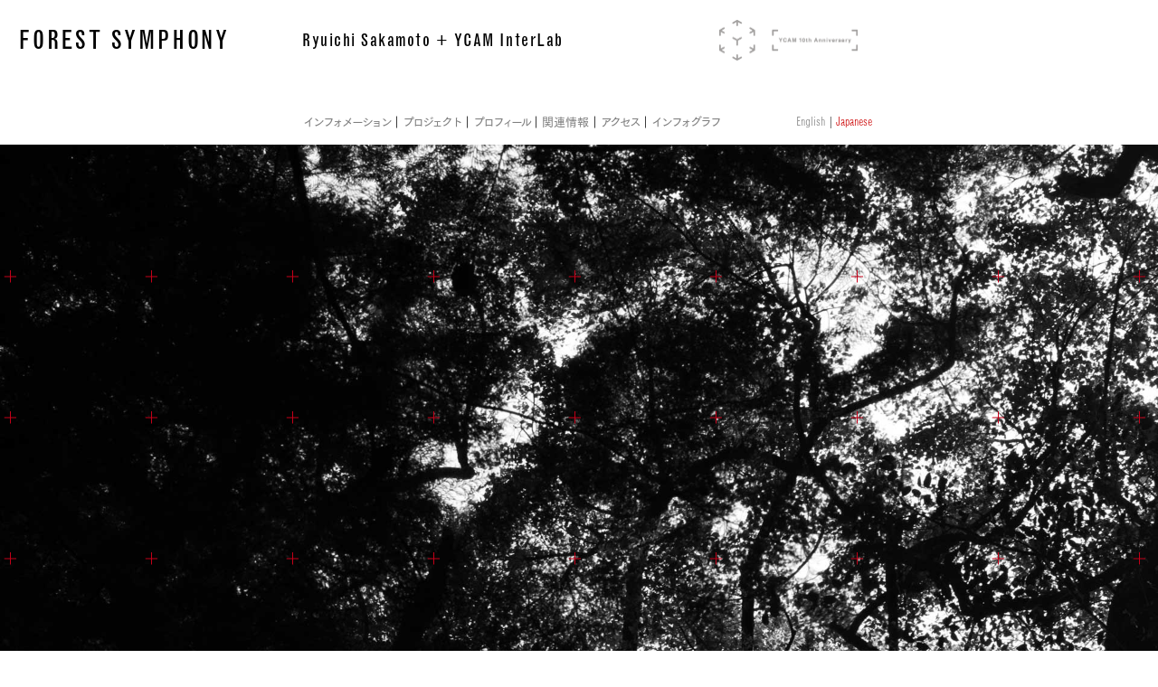

--- FILE ---
content_type: text/html
request_url: https://special.ycam.jp/forestsymphony/
body_size: 9442
content:
<!DOCTYPE html>
<html>

	<!-- Head -->
	<head>
		<meta charset="utf-8" />
		<title>FOREST SYMPHONY</title>
		<link rel="stylesheet" href="css/index.css" />
		<script src="js/index.js"></script>

		<!-- Goolge Analystics -->
		<script>
		  (function(i,s,o,g,r,a,m){i['GoogleAnalyticsObject']=r;i[r]=i[r]||function(){
		  (i[r].q=i[r].q||[]).push(arguments)},i[r].l=1*new Date();a=s.createElement(o),
		  m=s.getElementsByTagName(o)[0];a.async=1;a.src=g;m.parentNode.insertBefore(a,m)
		  })(window,document,'script','//www.google-analytics.com/analytics.js','ga');

		  ga('create', 'UA-41408281-1', 'ycam.jp');
		  ga('send', 'pageview');

		</script>
	</head>

	<!-- Body -->
	<body>

		<!-- Title header -->
		<section id="section_title">
			<header>
				<h1 id="header_main" class="GrotesqueMTCondensed f28 t100 rotate">FOREST SYMPHONY</h1>
				<h2 id="header_credit" class="GrotesqueMTCondensed f19 t80">Ryuichi Sakamoto + YCAM InterLab</h2>
				<h3 id="header_ycam"><a name="ycam_10th" href="#"><img id="img_ycam" src="images/ycam_rogo.png" /></a></h3>
			</header>
		</section>


		<!-- Navigation Menu Bilingual -->
		<section id="section_navi">
			<nav id="navi_main">
				<ul id="menu_jp" class="TsukuGoProD f13 scale95">
					<li><a name="information" class="t-160" href="#" data-fs-menu-item="main">インフォメーション</a></li>｜<li><a name="project" class="t-160" href="#" data-fs-menu-item="main">プロジェクト</a></li>｜<li><a name="profile" class="t-160" href="#" data-fs-menu-item="main">プロフィール</a></li>｜<li><a name="relinfo" class="t0" href="#" data-fs-menu-item="main">関連情報</a></li>｜<li><a name="access" class="t-160" href="#" data-fs-menu-item="main">アクセス</a></li>｜<li><a name="infograph" class="t-160" href="#" data-fs-menu-item="main">インフォグラフ</a></li>
				</ul>
				<ul id="menu_en" class="GrotesqueMTLightCondensed f15">
					<li><a name="information" class="" href="#" data-fs-menu-item="main">Information</a></li>｜<li><a name="project" class="" href="#" data-fs-menu-item="main">Project</a></li>｜<li><a name="profile" class="" href="#" data-fs-menu-item="main">Profile</a></li>｜<li><a name="relinfo" class="" href="#" data-fs-menu-item="main">Related Events</a></li>｜<li><a name="access" class="" href="#" data-fs-menu-item="main">Access</a></li>｜<li><a name="infograph" class="" href="#" data-fs-menu-item="main">Infograph</a></li>
				</ul>
			</nav>
			<nav id="navi_locale">
				<ul class="GrotesqueMTLightCondensed f13">
					<li><a name="english" href="#" data-fs-menu-item="locale">English</a></li> |
					<li><a name="japanese" href="#" data-fs-menu-item="locale" selected="true">Japanese</a></li>
				</ul>
			</nav>
		</section>

		<!-- Flexible contents area for displaying contents with animation. -->
		<section id="contents_area">
			<div id="img_tree_mono_box"></div>
			<div id="img_tree_color_box"></div>
			<!--
			<div id="img_tree_mono_box"><img id="img_tree_mono" src="images/tree_mono.jpg" /></div>
			<div id="img_tree_color_box"><img id="img_tree_color" src="images/tree_color.jpg" /></div>
			-->
			<section id="contents_grid">

			</section>
		</section>

		<!-- The contents for the frexible area, normally hidden the contents. and set the contents by script. -->
		<section id="contents">

			<!-- -------------------------------- -->
			<!-- Information Contents in Japanese -->
			<!-- -------------------------------- -->
			<article name="information_jp">

				<!-- フォレスト・シンフォニー-->
				<div class="article TsukuGoProD f12" data-fs-gridx="0" data-fs-gridy="0" data-fs-gridh="3">
					<p class="f15">
						<span class="f15 TsukuGoProE t-140">フォレスト・シンフォニー</span><br />
						<span class="f15 TsukuGoProE">坂本龍一＋YCAM InterLab</span><br />
						<br />
						<span class="t-160">インスタレーション</span>展示<br />
						7月26<span class="t-300">日｜金｜</span> – 3月2<span class="t-300">日｜日｜</span><br />
						山口情報芸術センター<br />
						[YCAM] ホワイエ<br />
					</p>
					<br />
					<br />
					10:00–19:00<br />
					火曜休館 入場無料<br />
					<br />
					*展示会場はオープンスペースとなっているため, 他イベント開催時は,
					当作品を体験できない時間帯があります。詳細はWebサイトご確認下さい。<br />
					<br />
				</div>

				<!-- オープンソース公開-->
				<div class="article TsukuGoProD f12" data-fs-gridx="2" data-fs-gridy="1" data-fs-gridh="4">
					<p>
						<p class="f15">
							<span class="TsukuGoProE t-140">オープンソース公開</span>
						</p>
						<a href="http://interlab.ycam.jp/projects/forestsymphony.html">http://interlab.ycam.jp/projects/forestsymphony</a><br />
						<br />
						YCAMで取得している, 日本国内5カ所, <br />
						海外3カ所, 合計24本の樹木の生体電位データを, <br />
						<span class="t-160">誰でも利用可能なデータとして公開を行っています。</span><br />
						また、<span class="t-160">オープンソースのハードウェア</span>として、<br />
						YCAM InterLabが主体となり開発した、<br />
						<span class="t-160">「アンプシールド」</span>の設計図, 部品リスト, <br />
						<span class="t-160">ガーバーデータ</span>を公開しています。<br />
						<br />
						Arduino用シールド<span class="t-160">「アンプシールド」</span>は、 <br />
						樹木の生体電位を計測<span class="t-160">するために開発したもので、</span><br />
						本プロジェクトではすべての樹木の<br />
						データ収集に, 同様のシールドを用いています。<br />
						また、数量限定で, アンプシールドの販売も<br />行っています。<br />
						<br />
						詳細は, YCAM InterLab公式ウェブページ<br />
						（上記URL）をご覧ください。
						<!--
						<span class="t-160">インスタレーション</span>展示と連動<span class="t-160">したウェブコンテンツ</span><br />
						を, Forest Symphony公式ウェブページ<br />（上記URL）にて,公開中です。<br />
						<br />
						世界各地にある樹木の電位データを元に<br />
						坂本龍一が音楽を制作。電位データに合わせて, <br />
						各地域の樹木が生息する環境情報を<br />
						高谷史郎による<span class="t-160">ビジュアル・ディレクション</span>により, <br />
						音楽と樹木の関係を視覚的に表現します。
						樹木の関係を視覚的に表現します。
						-->
					</p>
				</div>

				<!-- インフォグラフ -->
				<div class="article TsukuGoProD f12" data-fs-gridx="0" data-fs-gridy="3" data-fs-gridh="3">
					<p>
						<p class="f15">
							<span class="TsukuGoProE t-140">インフォグラフ</span>
						</p>
						<a href="https://special.ycam.jp/forestsymphony/">https://special.ycam.jp/forestsymphony/</a><br />
						<br />
						<span class="t-160">インスタレーション</span>展示と連動<span class="t-160">したウェブコンテンツ</span><br />
						を, Forest Symphony公式ウェブページ<br />（上記URL）にて,公開中です。<br />
						<br />
						世界各地にある樹木の電位データを元に<br />
						坂本龍一が音楽を制作。電位データに合わせて, <br />
						各地域の樹木が生息する環境情報を<br />
						高谷史郎による<span class="t-160">ビジュアル・ディレクション</span>により, <br />
						音楽と樹木の関係を視覚的に表現します。
						<!--
						<span class="t-160">インスタレーション</span>展示と連動<span class="t-160">したウェブコンテンツ</span><br />
						を, 当サイト（http://forestsymphony.ycam.jp）<br />
						での公開に向けて準備中です。<br />
						世界各地にある樹木の電位データを元に<br />
						坂本龍一が音楽を制作。電位データに合わせて, <br />
						各地域の樹木が生息する環境情報を<br />
						高谷史郎による<span class="t-160">ビジュアル・ディレクション</span>により, <br />
						音楽と樹木の関係を視覚的に表現します。
						-->
					</p>
				</div>

				<!-- Ryuichi Sakamoto Portrait -->
				<div class="article participants TsukuGoProD f12" data-fs-gridx="4" data-fs-gridy="1" data-fs-gridh="2">
					<p><img src="images/ryuichi_sakamoto_290.png" /></p>
					<p class="padding20"><br /><span class="f9">Ryuichi Sakamoto<br />Photo by Atsushi Tanabe</span></p>
				</div>

				<!-- Credit -->
				<div class="article TsukuGoProD f12" data-fs-gridx="4" data-fs-gridy="3" data-fs-gridh="5">
					<p>
						<span class="f13">
							<span class="t-140">ディレクション</span>／音楽：坂本龍一<br />
							<br />
							<span class="t-140">テクニカル・ディレクション</span>／<br />
							研究開発：YCAM InterLab<br />
							<br />
							<span class="t-140">テクニカル・アドバイザー</span>：矢坂健司<br />
							<!--
							<span class="t-140">テクニカル・アドバイザー</span>／<br />
							音響<span class="t-140">プログラミング</span>：矢坂健司<br />
							-->
							<br />
							<span class="t-140">ビジュアル・ディレクション</span>：高谷史郎 <br />
							<br />
						</span>

						<span class="f12">
							<span class="t-140">ビジュアル・デザイン</span>：南 琢也 <br />
							<span class="t-140">ビジュアル・プログラミング</span>：真下武久<br />
							<br />
						</span>

						<span class="TsukuGoProD f10"><br />
						主催：山口市, <br />
						公益財団法人山口市文化振興財団<br />
						後援：山口市教育委員会<br />
						平成25年度文化庁地域発・<br />
						文化芸術創造 発信イニシアチブ<br />
						協賛：<img id="img_shiseido_rogo" src="images/shiseido_rogo.png" /><br />
						協力：一般社団法人 <span class="t-140">モア・トゥリーズ</span>,<br />
						出雲神社（山口市徳地堀<span class="t-500">）,</span><br />
						熊野神社（山口市熊野<span class="t-500">）,</span><br />
						諸塚村（宮崎県<span class="t-500">）,</span><br />
						札幌<span class="t-140">メディア・アーツラボ</span> ［SMAL］（北海道<span class="t-500">）,</span><br />
						MIT メディアラボ（アメリカ<span class="t-500">）,</span><br />
						SymbioticA <br />
						<span class="t-140">ウェスタン・オーストラリア</span>大学<span class="t-140">（オーストラリア</span><span class="t-500">）,</span><br />
						<span class="t-140">アコシュ・マローイ（ハンガリー）</span><br />
						Design Terminal <span class="t-140">（ハンガリー）</span><br />
						基板設計・制作：株式会社<span class="t-140">センシグナル</span><br />
						共同開発：YCAM InterLab<br />
						企画制作：山口情報芸術センター［YCAM］
						</span>
					</p>
				</div>
			</article>

			<!-- Project Contents -->
			<article name="project_jp">
				<div class="article TsukuGoProD f12" data-fs-gridx="0" data-fs-gridy="0" data-fs-gridh="6">
					<p>
						「木は光合成によって太陽光をエネルギーに<br />
						換える, つまり電磁波をとらえる天才。<br />
						その周期性を音楽にしてみたい」―坂本龍一<br />
						<br />
						森林や樹木の存在に深い興味を抱いてきた<br />
						坂本龍一が, 東日本大震災以降,その関心を<br />
						具体的な芸術表現として示したプロジェクト<br />
						「Forest Symphony<span class="t-160 f11">（フォレスト・シンフォニー）」。</span><br />
						森林を<span class="t-160">はじめとした</span>人類が生きる環境に目を向ける<br />
						ことを意図して構想された「Forest Symphony」<br />
						を, 山口情報芸術センター［YCAM］の<br />
						YCAM InterLabとのコラボレーションにより<br />
						技術開発を進め, アートプロジェクトとして<br />
						<span class="t-160">インスタレーションやウェブサイト</span>で公開します。<br />
						 <br />
						本プロジェクトでは, 樹木の生体電位を計測<br />
						する機器を開発し, 取得されたデータを<br />
						集積・解析, 坂本龍一が音楽へと変換,<br />
						世界各地に存在する森と, 樹々から奏でられる<br />
						音源をもとにシンフォニーを構想します。<br />
						YCAMでは, インスタレーション作品を展示する<br />
						ほか,世界各地からデータを集めることを<br />
						目的として, 樹木から電位を取得するための<br />
						ツールキットを希望者が入手できるよう, <br />
						<span class="t-160">オープンソース</span>として公開<span class="t-160">します。この</span>取り組みは, <br />
						鑑賞者の関心を森林環境へと促すばかりでなく, <br />
						樹木の生体電位から生成した音楽を使用した<br />
						空間表現の可能性を追求するものです。<br />
						本プロジェクトはYCAM10周年記念祭の<br />
						メインテーマ「〈アート<span class="t-500">〉</span>〈環境<span class="t-500">〉</span>〈ライフ〉」を<br />
						最も体現するもので, アーティスト, エンジニア, <br />
						研究者, 市民コラボレーター, 林業関係者,また<br />
						世界各地のユーザーなど, 多くの参加者,関係者<br />
						を巻き込んだプロジェクトとして展開します。
					</p>
				</div>
				<div class="article TsukuGoProD f12" data-fs-gridx="2" data-fs-gridy="1" data-fs-gridh="3">
					日本：<br />
					出雲神社（山口市徳地堀）<br />
					熊野神社（山口市熊野）<br />
					諸塚村（宮崎県）<br />
					札幌<span class="t-140">メディア・アーツラボ</span>［SMAL<span class="t-600">］</span>（北海道）<br />
					<br />
					<span class="t-140">アメリカ：</span><br />
					MIT <span class="t-140">メディアラボ</span><br />
					<br />
					<span class="t-140">オーストラリア</span>：<br />
					SymbioticA  <span class="t-140">ウェスタン・オーストラリア</span>大学<br />
					<br />
					<span class="t-140">ハンガリー</span>：<br />
					<span class="t-140">アコシュ・マローイ</span><br />
					Design Terminal
				</div>
				<!--
				<div class="article TsukuGoProD f12" data-fs-gridx="4" data-fs-gridy="2" data-fs-gridh="4">

					<iframe width="270" height="270" frameborder="0" scrolling="no" marginheight="0" marginwidth="0" src="https://maps.google.com/maps/ms?msa=0&amp;msid=206365260911085118262.0004ddb0acad711176db5&amp;hl=ja&amp;ie=UTF8&amp;t=m&amp;ll=34.184542,131.638184&amp;spn=0.613455,0.738831&amp;z=9&amp;output=embed"></iframe><br /><small>より大きな地図で <a href="https://maps.google.com/maps/ms?msa=0&amp;msid=206365260911085118262.0004ddb0acad711176db5&amp;hl=ja&amp;ie=UTF8&amp;t=m&amp;ll=34.184542,131.638184&amp;spn=0.613455,0.738831&amp;z=9&amp;source=embed" style="color:#0000FF;text-align:left">保存した場所</a> を表示</small>

				</div>
				-->
			</article>

			<!-- Profile Contents -->
			<article name="profile_jp">
				<div class="article TsukuGoProD f12" data-fs-gridx="0" data-fs-gridy="0" data-fs-gridh="3">
					<p>
						<p class="f10"><span class="t-160">ディレクション／</span>音楽： </p><br />
						<span class="f14">坂本龍一</span><br />
						<br />
						音楽家。52年生まれ, 米国ニューヨーク州在住。<br />
						78年『千のナイフ』でデビュー, 同年YMOに<br />
						参加。YMO散開後, 数々の映画音楽を手がけ, <br />
						作曲家として米アカデミー賞を受賞するなど<br />
						世界的な評価を得つつ, 常に革新的なサウンドを<br />
						追求している。07年には「more trees」を設立し, <br />
						温暖化防止についての啓蒙や植樹活動を行う。<br />
						11年東日本大震災復興支援プロジェクトとして, <br />
						「LIFE311 by more trees」<br />
						「こどもの音楽再生基金」<br />
						「www.kizunaworld.org」<br />
						など, さまざまな活動を続けている。
					</p>
				</div>
				<div class="article TsukuGoProD f12" data-fs-gridx="2" data-fs-gridy="1" data-fs-gridh="3">
					<p>
						<p class="f10"><span class="t-160">テクニカル・ディレクション／</span>研究開発：</p><br />
						<span class="f14">YCAM InterLab</span><br />
						<br />
						InterLabは, 山口情報芸術センター［YCAM］に<br />
						附属する研究開発チーム。主にYCAMが<br />
						委嘱作品として発表する<span class="t-160">インスタレーション</span>作品や<br />
						パフォーミングアーツ作品などの技術的な開発を<br />
						おこなっている。また, これに関連してメディア<br />
						テクノロジーを芸術表現へ応用するための研究も<br />
						おこなっており, 国内外から研究者を招聘する<br />
						共同研究などにも積極的に取り組んでいる。
					</p>
				</div>
				<div class="article TsukuGoProD f12" data-fs-gridx="4" data-fs-gridy="2" data-fs-gridh="3">
					<p>
						<p class="f10"><span class="t-160">テクニカル・アドバイザー：</span></p><br />
						<!--<p class="f10"><span class="t-160">テクニカル・アドバイザー／音響プログラミング：</span></p><br /> -->
						<span class="f14">矢坂健司</span><br />
						<br />
						有限会社シネティクス取締役兼エンジニア。<br />
						Webシステムの開発構築, サーバーの<br />
						管理／監視を主な業務としつつ, 時々サウンド<br />
						インスタレーション用Max/MSPパッチ制作や<br />
						音響制作を手がける。1998年International <br />
						Computer MusicConference作品入賞。<br />
						2008年 utp_音響制御プログラム制作, <br />
						2009年 国立西洋美術館<br />
						TOUCH THE MUSEUM開発。
					</p>
				</div>
				<div class="article TsukuGoProD f12" data-fs-gridx="1" data-fs-gridy="4"  data-fs-gridh="3">
					<p>
						<p class="f10"><span class="t-160">ビジュアル・ディレクション：</span></p><br />
						<span class="f14">高谷史郎</span><br />
						<br />
						63年生まれ。84年, アーティストグループ<br />
						「ダムタイプ」の創設時から活動に参加。<br />
						ビジュアルワークを総合的に担当し, 現在は<br />
						<span class="t-160">ディレクション</span>に関わる。主な個人の活動<span class="t-160">としては, </span><br />
						99年, 坂本龍一のオペラ『LIFE』の映像担当。<br />
						07年, 坂本龍一とのコラボレーションによる<br />
						インスタレーション『LIFE - fluid, invisible, <br />
						inaudible...<span class="t-600">』</span>（山口情報芸術センター）<br />
						を制作。08年, パフォーマンス『明るい部屋』を,<br />
						12年, パフォーマンス『CHROMA』を発表。
					</p>
				</div>
			</article>

			<!-- Related Events Contents -->
			<article name="relinfo_jp">
				<div class="article TsukuGoProD f12" data-fs-gridx="0" data-fs-gridy="0"  data-fs-gridh="3">
					<p>
						<span class="TsukuGoProE f14">
						YCAM10周年記念祭<br />
						“THE OPENING LIVE CONCERT”<br />
						</span>
						<br />
						<br />
						7月26<span class="t-500">日</span>［金<span class="t-500">］</span>18:30開場／19:00開演<br />
						会場：YCAM スタジオA<br />
						<br />
						出演：坂本龍一<br />
						上野耕路<br />
						テイラー・デュプリー<br />
						ILLUHA<br />
						<br />
						チケット発売日：一般販売6月9<span class="t-500">日</span>［日<span class="t-500">］</span><br />
						any会員先行予約6月1<span class="t-500">日</span>［土<span class="t-500">］</span><br />
						<br />
						「Forest Symphony」インスタレーションを<br />
						用いた坂本龍一によるパフォーマンスのほか,<br />
						豪華出演者によるコンサート。
					</p>
				</div>
				<div class="article participants TsukuGoProD f12" data-fs-gridx="2" data-fs-gridy="1"  data-fs-gridh="4">
					<table>
						<tr>
							<td><img src="images/ryuichi_sakamoto.png" /></td>
							<td>Ryuichi Sakamoto<br />phoyo by Atsushi Tanabe</td>
						</tr>
						<tr>
							<td><img src="images/kenji_ueno.png" /></td>
							<td>Koji Ueno</td>
						</tr>
						<tr>
							<td><img src="images/tayler_woods.png" /></td>
							<td>Tayler Deupree<br />Photo by Marcus Fischer</td>
						</tr>
						<tr>
							<td><img src="images/illuha.png" /></td>
							<td>ILLUHA</td>
						</tr>
					</table>
				</div>
				<div class="article TsukuGoProD f12" data-fs-gridx="4" data-fs-gridy="2"  data-fs-gridh="3">
					<p>
						<span class="TsukuGoProE f14 t-0">Forest Symphony</span><br />
						<span class="TsukuGoProE f14 t-140">インスタレーション</span><span class="TsukuGoProE f14 t-0">展示</span><br />
						<span class="TsukuGoProE f14 t-140">ギャラリーツアー</span>
						<br />
						<br />
						8月3<span class="t-500">日</span>［土<span class="t-500">］</span>, 17<span class="t-500">日</span>［土<span class="t-500">］</span><br />
						9月毎週土曜日<br />
						11月9<span class="t-500">日</span>［土<span class="t-500">］</span>, 23<span class="t-500">日</span>［土<span class="t-500">］</span>, 30<span class="t-500">日</span>［土<span class="t-500">］</span><br />
						各回 15:30−<br />
						<br />
						専門のスタッフとともに作品を体験しながら,<br />
						鑑賞のポイントを発見し, 参加者同士で<br />
						ディスカッションするギャラリーツアー。
					</p>
				</div>
			</article>

			<!-- Access Contents -->
			<article name="access_jp">
				<div class="article TsukuGoProD f12" data-fs-gridx="1" data-fs-gridy="1"  data-fs-gridh="3">
					<h1>アクセス</h1>
					<p>
						〒753-0075
						山口県山口市中園町7-7
						TEL. 083-901-2222
						FAX. 083-901-2216
						E-mail. information@ycam.jp
						http://www.ycam.jp/
					</p>
				</div>
			</article>

			<!-- -------------------------------- -->
			<!-- Information Contents in English -->
			<!-- -------------------------------- -->
			<article name="information_en">

				<!-- Sensor device,Data  -->
				<div class="article AtlasGroteskRegular f12" data-fs-gridx="0" data-fs-gridy="0" data-fs-gridh="2">
					<p>
						<span class="f15">
						Installation:<br />
						26 July Fri. – 2 March Sun.<br />
						Yamaguchi Center for <br />
						Arts and Media [YCAM] Foyer<br />
						</span>
						<br />
						<br />
						10a.m.–7p.m.  <br />
						Closed Tuesdays <br />
						Free admission  <br />
					</p>
				</div>

				<!-- Sensor device,Data  -->
				<div class="article AtlasGroteskRegular f12" data-fs-gridx="2" data-fs-gridy="1" data-fs-gridh="4">
					<p>
						<p class="f15">
							Sensor device, Data <br />
							Open source release<br />
							26 July Fri. now release<br />
						</p>
						<a href="http://interlab.ycam.jp/en/projects/forestsymphony.html">http://interlab.ycam.jp/projects/forestsymphony</a><br />
						<br />
						In this Forest Symphony project, <br />
						YCAM InterLab has developed <br />
						the Arduino shield "amplifier shield" to <br />
						measure the bioelectric potential of the trees. <br />
						Detailed information for the amplifier shield<br />
						circuit diagram, parts list and Gerber format <br />
						data are now published and available over<br />
						at YCAM InterLab official website<br />
						(see above URL). <br />
						<br />
						And we will be selling this exact amplifier<br />
						shield that we used to gather tree data for <br />
						Forest Symphony project at a limited quantity.
					</p>
				</div>

				<!-- Infograph  -->
				<div class="article AtlasGroteskRegular f12" data-fs-gridx="0" data-fs-gridy="2" data-fs-gridh="3">
					<p>
						<p class="f15">
						Infograph<br />
						26 July Fri. now release<br />
						</p>
						<a href="https://special.ycam.jp/forestsymphony/">https://special.ycam.jp/forestsymphony/</a><br />
						<br />
						Online contents linked to the installation <br />
						exhibition are now released on <br />
						the official website of Forest Symphony project <br />
						(see above URL.)<br />
						<br />
						Ryuichi Sakamoto produced music on <br />
						the basis of bioelectric potential data <br />
						gathered from trees around the world. <br />
						In line with this potential data, <br />
						environmental information of each forest is <br />
						added and the tree’s data conversion to music <br />
						is then presented visually as an installation <br />
						in YCAM under the visual direction of Shiro Takatani.
					</p>
				</div>

				<div class="article participants TsukuGoProD f12" data-fs-gridx="4" data-fs-gridy="1" data-fs-gridh="2">
					<p><img src="images/ryuichi_sakamoto_290.png" /></p>
					<p class="padding20"><br /><span class="f9">Ryuichi Sakamoto<br />Photo by Atsushi Tanabe</span></p>
				</div>

				<div class="article AtlasGroteskRegular f10" data-fs-gridx="4" data-fs-gridy="3" data-fs-gridh="6">
					Direction, Music: <br />
					<span class="f14">Ryuichi Sakamoto</span><br />
					 <br />
					Technical Direction / Research and Development: <br />
					<span class="f14">YCAM InterLab</span><br />
					<br />
					<!--Technical Advisor / Music Programming: <br />-->
					Technical Advisor: <br />
					<span class="f14">Kenji Yasaka</span><br />
					<br />
					Visual Direction: <br />
					<span class="f14">Shiro Takatani</span><br />
					<br />
					Visual Design: <span class="f12">Takuya Minami</span><br />
					Visual Programming: <span class="f12">Takehisa Mashimo</span><br />
					<br />
					Organized by Yamaguchi City, <br />
					Yamaguchi City Foundation for <br />
					Cultural Promotion<br />
					In association with <br />
					Yamaguchi Board of Education<br />
					Supported by the Agency for <br />
					Cultural Affairs Government of <br />
					Japan in the fiscal 2013<br />
					Cooperate sponsored by <img id="img_shiseido_rogo" src="images/shiseido_rogo.png" /><br />
					Cooperated by <br />
					more trees Intermediary organization, <br />
					Izumo Shrine (Yamaguchi), <br />
					Kumano Shrine (Yamaguchi), <br />
					Morotsuka Village (Miyazaki), <br />
					Sapporo Media Arts Lab [SMAL] (Hokkaido),<br />
					MIT Media Lab (USA), <br />
					SymbioticA The University of <br />
					Western Australia (Australia),<br />
					Ákos Maróy (Hungary),<br />
					Design Terminal (Hungary),<br />
					circuit board design, production: <br />
					Sensignal Co.,Ltd.<br />
					Co-developed with YCAM InterLab<br />
					Produced by Yamaguchi Center for <br />
					Arts and Media [YCAM]
				</div>

			</article>

			<!-- Project Contents -->
			<article name="project_en">
				<div class="article AtlasGroteskRegular f12" data-fs-gridx="0" data-fs-gridy="0" data-fs-gridh="5">
					<p>
						“Trees convert sunlight to energy through<br />
						photosynthesis, meaning they are a genius<br />
						 at capturing electromagnetic waves. <br />
						I want to turn that nature’s cycle into music.”<br />
						<p class="alignR">Ryuichi Sakamoto</p><br />
						<br />
						Sakamoto had always been deeply in-<br />
						trigued by forests and trees…following the<br />
						Great East Japan Earthquake, this intrigue<br />
						transformed into a concrete form of artistic<br />
						expression; the Forest Symphony project. <br />
						Forest Symphony spurred from the idea of<br />
						shifting human eyes to the forest and the<br />
						environment which man lives in. <br />
						The project and its technical development<br />
						efforts are being undertaken in collaboration <br />
						with the YCAM InterLab of the Yamaguchi<br />
						Center for Arts and Media [YCAM] and its<br />
						outputs will be presented as installations <br />
						and on the website as an art project. <br />
						<br />
						This project has developed an original de-<br />
						vice dedicated to measuring the bioelectric<br />
						potential of trees, working around the <br />
						concept of taking this gathered data and <br />
						Sakamoto converting it to music; <br />
						a symphony played by trees in forests from<br />
						around the world. In addition to its exhibition<br />
						as an installation, the purpose of this pro-<br />
						ject is to gather worldwide data and YCAM<br />
						has opened the initiative to the public as <br />
						an open source so that tool kits for gathering<br />
						trees’bioelectric potential can be delivered<br />
						to those wishing to collaborate.
					</p>
				</div>
				<div class="article AtlasGroteskRegular f12" data-fs-gridx="2" data-fs-gridy="1" data-fs-gridh="3">
					<p>
						JAPAN:<br />
						Izumo Shrine, Yamaguchi<br />
						Kumano Shrine, Yamaguchi<br />
						Morotsuka Village, Miyazaki<br />
						Sapporo Media Arts Lab [SMAL], Hokkaido<br />
						<br />
						USA:<br />
						MIT Media Lab<br />
						<br />
						AUSTRALIA:<br />
						SymbioticA The University of Western Australia<br />
						<br />
						HUNGARY:<br />
						Ákos Maróy<br />
						Design Terminal
					</p>
				</div>
				<!--
				<div class="article TsukuGoProD f12" data-fs-gridx="4" data-fs-gridy="2" data-fs-gridh="4">

					<iframe width="270" height="270" frameborder="0" scrolling="no" marginheight="0" marginwidth="0" src="https://maps.google.com/maps/ms?msa=0&amp;msid=206365260911085118262.0004ddb0acad711176db5&amp;hl=ja&amp;ie=UTF8&amp;t=m&amp;ll=34.184542,131.638184&amp;spn=0.613455,0.738831&amp;z=9&amp;output=embed"></iframe><br /><small>より大きな地図で <a href="https://maps.google.com/maps/ms?msa=0&amp;msid=206365260911085118262.0004ddb0acad711176db5&amp;hl=ja&amp;ie=UTF8&amp;t=m&amp;ll=34.184542,131.638184&amp;spn=0.613455,0.738831&amp;z=9&amp;source=embed" style="color:#0000FF;text-align:left">保存した場所</a> を表示</small>

				</div>
				-->
			</article>

			<!-- Profile Contents -->
			<article name="profile_en">
				<div class="article AtlasGroteskRegular f12" data-fs-gridx="2" data-fs-gridy="0" data-fs-gridh="4">
					<p>
						<span class="f10">Direction / Music: </span><br />
						<span class="f14">Ryuichi Sakamoto</span><br />
						<br />
						Musician. Born 1952, currently lives in <br />
						New York, USA. Released his first album <br />
						“Thousand Knives” in 1978, and joined <br />
						the band YMO in the same year.<br />
						After the breakup of YMO, he composed <br />
						numerous movie soundtracks and <br />
						other Academy Award-winning works that <br />
						established him as an internationally <br />
						renowned artist who keeps pursuing <br />
						an innovative sound. Launched “more trees” <br />
						in 2007, and took part in forestation projects <br />
						and educational activities on the prevention <br />
						of global warming. He continue to be involved <br />
						in numerous activities and projects that <br />
						support recovery from the Great East Japan <br />
						Earthquake in 2011, such as “LIFE311 by <br />
						more trees”, “Kodomo no ongaku saisei kikin <br />
						(School Music Revival)” and <br />
						“www.kizunaworld.org” among others.
					</p>
				</div>
				<div class="article AtlasGroteskRegular f12" data-fs-gridx="4" data-fs-gridy="1" data-fs-gridh="3">
					<p>
						<!--<span class="f10">Technical Advisor / Music Programming: </span><br />-->
						<span class="f10">Technical Advisor: </span><br />
						<span class="f14">Kenji Yasaka</span><br />
						<br />
						Director and Engineer of Synetics Ltd. <br />
						Mainly working on web system development <br />
						and server admin/maintenance, He has also <br />
						programmed and design the sound for some <br />
						of the installation pieces using MAX/MSP.<br />
						One of his sound composition work <br />
						was selected at international computer music <br />
						conference 1998. other credits include: <br />
						developed sound control program for utp in <br />
						2008 and developed iOS museum application <br />
						“TOUCH THE MUSEUM” in 2009.
					</p>
				</div>
				<div class="article AtlasGroteskRegular f12" data-fs-gridx="0" data-fs-gridy="1"  data-fs-gridh="4">
					<p>
						<span class="f10">Technical Direction / Research and Development: </span><br />
						<span class="f14">YCAM InterLab</span><br />
						<br />
						YCAM InterLab is an R&D team affiliated <br />
						with the Yamaguchi Center for Art and Media<br />
						 (YCAM.) YCAM InterLab is mainly involved <br />
						in development of installations and performing <br />
						arts commissioned by YCAM. The team also <br />
						researches the possibility of applying such <br />
						media technology in artistic expression while <br />
						also being actively involved in joint researches <br />
						with experts from Japan and overseas.
					</p>
				</div>
				<div class="article AtlasGroteskRegular f12" data-fs-gridx="3" data-fs-gridy="4" data-fs-gridh="3">
					<p>
						<span class="f10">Visual Direction: </span><br />
						<span class="f14">Shiro Takatani</span><br />
						<br />
						Born 1963. One of founding member of <br />
						artist group “Dumb Type” in 1984. <br />
						Responsible for visual works in general and <br />
						currently dedicated to visual direction. <br />
						Main solo works include visual direction <br />
						of 1999 opera “LIFE” by Ryuichi Sakamoto. <br />
						Production of installation “LIFE-fluid, <br />
						invisible, inaudible…” in collaboration with <br />
						Ryuichi Sakamoto (YCAM.) <br />
						Announced performance, “La Chambre Claire” <br />
						in 2008 and “CHROMA” in 2012.
					</p>
				</div>
			</article>

			<!-- Related info Contents -->
			<article name="relinfo_en">
				<div class="article AtlasGroteskRegular f12" data-fs-gridx="0" data-fs-gridy="0"  data-fs-gridh="3">
					<p>
						<span class="f14 AtlasGroteskMedium f14">
						YCAM 10th Anniversary<br />
						“THE OPENING LIVE CONCERT”<br />
						</span>
						<br />
						<br />
						6:30p.m. Open | 7:00p.m. Start<br />
						26 July Friday<br />
						Venue: YCAM Studio A<br />
						<br />
						Performers: <br />
						Ryuichi Sakamoto,<br />
						Koji Ueno, <br />
						Taylor Deupree, <br />
						ILLUHA<br />
						<br />
						Tickets on General sale: 9 June<br />
						Advanced Reservation for <br />
						“any” membership: 1 June<br />
						<br />
						Ryuichi Sakamoto’s performance at <br />
						the “Forest Symphony” installation and<br />
						Live Concert with special guests.<br />
					</p>
				</div>
				<div class="article participants AtlasGroteskRegular f12" data-fs-gridx="2" data-fs-gridy="1"  data-fs-gridh="5">
					<table>
						<tr>
							<td><img src="images/ryuichi_sakamoto.png" /></td>
							<td>Ryuichi Sakamoto<br />phoyo by Atsushi Tanabe</td>
						</tr>
						<tr>
							<td><img src="images/kenji_ueno.png" /></td>
							<td>Koji Ueno</td>
						</tr>
						<tr>
							<td><img src="images/tayler_woods.png" /></td>
							<td>Tayler Deupree<br />Photo by Marcus Fischer</td>
						</tr>
						<tr>
							<td><img src="images/illuha.png" /></td>
							<td>ILLUHA</td>
						</tr>
					</table>
				</div>
				<div class="article AtlasGroteskRegular f12" data-fs-gridx="4" data-fs-gridy="2"  data-fs-gridh="2">
					<p>
						<span class="AtlasGroteskMedium f14">
						Forest Symphony Installation<br />
						Gallery Tour
						</span>
						<br />
						<br />
						3:30p.m.<br />
						3 and 17 August<br />
						Every Saturday in September<br />
						9, 23 and 30 November<br />
					</p>
				</div>
			</article>

			<!-- Access Contents -->
			<article name="access_en">
				<div class="article" data-fs-gridx="1" data-fs-gridy="1"  data-fs-gridh="3">
					<h1>Access</h1>
					<p>
						Yamaguchi Center for Arts and Media
						7-7 Nakazono-cho, Yamaguchi, 7530075 JAPAN
						TEL: +81-83-901-2222 FAX: +81-83-901-2216
						e-mail:information@ycam.jp
						URL:http://www.ycam.jp/
					</p>
				</div>
			</article>
		</section>

		<section id="section_footer" class="AtlasGroteskRegular">
			<footer>
				<p id="p_photo_credit">Photo : Shiro Takatani</p>
				<p id="p_copyright">Copyright © 2013 Yamaguchi Center for Arts and Media, All Rights Reserved.</p>
			</footer>
		</section>

	</body>
</html>


--- FILE ---
content_type: text/css
request_url: https://special.ycam.jp/forestsymphony/css/index.css
body_size: 1653
content:
/*
*
*	Forest Symphony Common CSS
*	2013 Coded by Takehisa Mashimo
*
*/

@charset 'UTF-8';
@import url("fonts.css");	/* Loading Fonts by Facetype */

/* Base styles */
* {
	margin: 0px;
	padding: 0px;
	list-style: none;
	text-decoration: none;
	font-weight: normal;
	border: 0px solid #eeeeee;
}

/*----------------------------------------*/
/*	 Font specific styles	*/
/*----------------------------------------*/
/* Font size specifics */
.f28 { display:inline-block; font-size: 28px; line-height: 1.75em; }
.f24 { display:inline-block; font-size: 24px; line-height: 1.75em; }
.f20 { display:inline-block; font-size: 20px; line-height: 1.75em; }
.f19 { display:inline-block; font-size: 19px; line-height: 1.75em; }
.f15 { display:inline-block; font-size: 15px; line-height: 1.75em; }
.f14 { display:inline-block; font-size: 14px; line-height: 1.75em; }
.f13 { display:inline-block; font-size: 13px; line-height: 1.75em; }
.f12 { display:inline-block; font-size: 12px; line-height: 1.75em; }
.f11 { display:inline-block; font-size: 11px; line-height: 1.75em; }
.f10 { display:inline-block; font-size: 10px; line-height: 1.75em; }
.f9 { display:inline-block; font-size: 9px; line-height: 1.75em; }

/* Tracking, the unit of tracking is 1/1000em, so, if we hope to set tracking 100, it is equal to 0.1em */
.t100 { letter-spacing: 0.1em; }
.t80 { letter-spacing: 0.08em; }
.t0 { letter-spacing: 0px; }
.t-140 { letter-spacing: -0.14em; }
.t-160 { letter-spacing: -0.16em; }
.t-300 { letter-spacing: -0.3em; }
.t-500 { letter-spacing: -0.5em; }
.t-600 { letter-spacing: -0.6em; }

/* Alignment */
.alignR { width: 100%; text-align: right; }

/* Direct margin */
.padding20 { padding: 20px; }

/* Font family specifics */
/* MonoType Grotesque, the name of font-family of webfonts is 'GrotesqueMTW01-Condense', and direct loading font name 'GrotesqueMT-Condensed' as defined in fonts.css */
.GrotesqueMTCondensed { font-family: 'GrotesqueMTW01-Condense', 'GrotesqueMT-Condensed';  line-height: 1.75em; }
.GrotesqueMTLightCondensed { font-family: 'GrotesqueMTW01-LightCn', 'GrotesqueMT-LightCondensed';  line-height: 1.75em; }

/* TsukuGoPro, the name of font-family of webfonts is 'TsukuGoPro-D', and direct loading font name as 'FOT-TsukuGoPro-D' defined in fonts.css */
.TsukuGoProD { font-family: 'TsukuGoPro-D', 'FOT-TsukuGoPro-D';  line-height: 1.75em; }
.TsukuGoProE { font-family: 'TsukuGoPro-E', 'FOT-TsukuGoPro-E';  line-height: 1.75em; }

/* AtlasGrotesk is loading font name as 'GrotesqueMT-Condensed' defined in fonts.css */
.AtlasGroteskRegular { font-family: 'AtlasGrotesk-Regular';  line-height: 1.75em; }
.AtlasGroteskMedium { font-family: 'AtlasGrotesk-Medium'; line-height: 1.75em; }

/*----------------------------------------*/
/*	 Tag based specific styles	*/
/*----------------------------------------*/
html {
	margin: 0px;
	padding: 0px;
	color: black;
	background-color: white;
}

body {
	min-width: 960px;
	margin: 0px 0px 0px 0px;
}

h1, h2 {
	display: inline-block;
}

a {
	color: gray;
}

a:hover {
	/*color: black;*/
	color: #333333;
}

a[selected] {
	color: #cc0000;
}

/*----------------------------------------*/
/*	 Class based specific styles	*/
/*----------------------------------------*/
.slidable {
	width: 280px;
	min-height: 500px;
	margin: 0px 0px 0px 0px;
	vertical-align: top;
}

#section_preload {
	margin-left: 20px;
	margin-top: 20px;
}

#section_main {
	visibility: hidden;
}

/*----------------------------------------*/
/*	 Title Section	*/
/*----------------------------------------*/
/* Subsections in the navi section */
#section_title {
	margin-left: 20px;
	margin-top: 20px;
}

#header_main {
	width: 310px;
	line-height: 50px;
	vertical-align: middle;
}

#header_credit {
	width: 455px;
	line-height: 50px;
	vertical-align: middle;
}

#header_ycam {
	display: inline-block;
	width: 155px;
	text-align: right;
}

/* Image */
#img_ycam {
	width: 153px;
	height: 45px;
	vertical-align: middle;
}

/*----------------------------------------*/
/*	 Navigation Section	*/
/*----------------------------------------*/
#section_navi {
	display: inline-block;
	height: 20px;
	margin-top: 50px;
	margin-left: 335px;		/* 315px blank + 20px margin */
	vertical-align: top;
	visibility: hidden;
}

li {
	display: inline-block;
	line-height: 15px;
}

.en {
	display: none;
}

#menu_en {
	display: none;
}

#navi_main {
	display: inline-block;
	width: 470px;
	height: 30px;
	line-height: 30px;
	vertical-align: middle;
}

#navi_locale {
	display: inline-block;
	width: 155px;
	height: 30px;
	line-height: 30px;
	text-align: right;
	vertical-align: top;
	font-size: 11px;
	font-family: 'GrotesqueMT-LightCondensed', sans-serif; 
}

/*----------------------------------------*/
/*	 Contents Section	*/
/*----------------------------------------*/
.article {
	color: white;
	width: 270px;
	padding: 20px 10px 50px 10px;
	line-height: 1.75em;
	text-align: left;
	background-color: rgba(0,0,0,0.7);
	
	/* IE Transparent Background. *Color is #AARRGGBB */
	filter: progid:DXImageTransform.Microsoft.Gradient(GradientType=0,StartColorStr='#B3000000',EndColorStr='#B3000000');	}

/* Participants special layout */
.participants {
	width: 290px;
	padding: 20px 0px 50px 0px;
}

td {
	font-size: 10px;
	line-height: 1.2em;
	text-align: left;
	vertical-align: bottom;
	padding-right: 5px;
	padding-bottom: 20px;
}

#contents_grid {
}

#contents_area {
	position: relative;	/* Position relative for arranging bg-images and contents in this box */
	height: 1277px;
	overflow: hidden;
	margin-top: 20px;
	background-repeat: repeat; 
	background-position: 4px 140px;
	background-image: url("../images/cross.png");
	visibility: hidden;
}

#img_tree_mono_box {
	display: inherit;
	position: absolute;	/* Arrange position by relative parent box left-top position */
	width: 100%;
	height: 100%;
	z-index: -998;
	background-position: 0px 0px;
	background-size: cover;
	background-clip: border-box;
	background-image: url("../images/tree_mono.jpg");
}

#img_tree_color_box {
	display: inherit;		/* The firstly, display none, and when scrolling mask mono, will show by script. */
	position: absolute;	/* Arrange position by relative parent box left-top position */
	width: 100%;
	height: 100%;
	z-index: -999;
	background-position: 0px 0px;
	background-size: cover;
	background-clip: border-box;
	background-image: url("../images/tree_color.jpg");
}

#img_tree_mono {
	display: inherit;
	position: absolute;	/* Arrange position by relative parent box left-top position */
	width: 100%;
	min-width: 960px;
	z-index: -998;
}

#img_tree_color {
	display: none;
	position: absolute;/* Arrange position by relative parent box left-top position */
	width: 100%;
	z-index: -999;
}

#img_shiseido_rogo {
	width: 55px;
	height: 10px;
}

/* Contents */
#contents {
	display: none;
	width: 960px;
	height: 800px;
	overflow: hidden;
}


/*----------------------------------------*/
/*	 Footer section	*/
/*----------------------------------------*/
#section_footer {
	width: 960px;
	height: 64px;
	line-height: 64px;
	vertical-align: middle;
	margin-bottom: 0px;
	color: black;
	font-size: 9px;
	background-color: #ffffff;
}

#p_photo_credit {
	display: inline-block;
	width: 300px;
	margin-left: 30px;
	border: 0px solid black;
}

#p_copyright {
	display: inline-block;
	width: 610px;
	text-align: right;
	border: 0px solid black;
}




--- FILE ---
content_type: text/css
request_url: https://special.ycam.jp/forestsymphony/css/fonts.css
body_size: 714
content:
/*
*
*	Forest Symphony WebFonts
*	2013 Coded by Takehisa Mashimo
*
*/

/* MonoType Grotesque Condensed */
@font-face {
    font-family: 'GrotesqueMT-Condensed';  
    src: url('../fonts/GrotesqueMT-Condensed.eot');
}

@font-face {  
    font-family: 'GrotesqueMT-Condensed';  
    src:url('../fonts/GrotesqueMT-Condensed.woff') format('woff'),
		url('../fonts/GrotesqueMT-Condensed.otf') format('opentype');  
} 

/* MonoType Grotesque Light Condensed */
@font-face {
    font-family: 'GrotesqueMT-LightCondensed';  
    src: url('../fonts/GrotesqueMT-LightCondensed.eot');
}

@font-face {  
    font-family: 'GrotesqueMT-LightCondensed';  
    src:url('../fonts/GrotesqueMT-LightCondensed.woff') format('woff'),
		url('../fonts/GrotesqueMT-LightCondensed.otf') format('opentype');  
} 

/* AtlasGrotesk Regular */
@font-face {
    font-family: 'AtlasGrotesk-Regular';  
    src: url('../fonts/AtlasGrotesk-Regular.eot');
}

@font-face {  
    font-family: 'AtlasGrotesk-Regular';
    src:url('../fonts/AtlasGrotesk-Regular.woff') format('woff'),
    	url('../fonts/AtlasGrotesk-Regular.otf') format('opentype');
} 

/* Licensed fonts.com fonts */
@import url("http://fast.fonts.com/t/1.css?apiType=css&projectid=c95b4e68-7080-4068-8a78-77b248422f41");
@font-face{
	font-family:"GrotesqueMTW01-Condense";
	src:url("../fonts/fontscom/9077e8ea-3867-479e-97ec-b00eaaeba8ee.eot?#iefix");
	src:url("../fonts/fontscom/9077e8ea-3867-479e-97ec-b00eaaeba8ee.eot?#iefix") format("eot"),url("../fonts/fontscom/2421a893-2cfd-4a43-8943-1ca146206224.woff") format("woff"),url("../fonts/fontscom/20342f85-75e0-43fb-94fb-99c53c079264.ttf") format("truetype"),url("../fonts/fontscom/35591989-0fe5-4077-960a-f60c5f751559.svg#35591989-0fe5-4077-960a-f60c5f751559") format("svg");
	}
@font-face{
	font-family:"GrotesqueMTW01-LightCn";
	src:url("../fonts/fontscom/c814ad7b-33a2-417b-85f5-ac92e94678a6.eot?#iefix");
	src:url("../fonts/fontscom/c814ad7b-33a2-417b-85f5-ac92e94678a6.eot?#iefix") format("eot"),url("../fonts/fontscom/d967fe63-721a-492d-9c15-df5bfef337bf.woff") format("woff"),url("../fonts/fontscom/cda774f4-2d08-42cc-8ed0-e4e0416155a1.ttf") format("truetype"),url("../fonts/fontscom/c687f659-44ae-4f2e-9d7e-ba742abae0fb.svg#c687f659-44ae-4f2e-9d7e-ba742abae0fb") format("svg");
}


/* AtlasGrotesk Medium */
@font-face {
    font-family: 'AtlasGrotesk-Medium';  
    src: url('../fonts/AtlasGrotesk-Medium.eot');
}


@font-face {  
	font-family: 'AtlasGrotesk-Medium';  
	src:url('../fonts/AtlasGrotesk-Medium.woff') format('woff'),
		url('../fonts/AtlasGrotesk-Medium.otf') format('opentype');
} 

/* TsukushiGoPro (This does not work.., we can load by 'TsukuGoPro-D' by font-family directory if the font is installed.) */
@font-face {
    font-family: 'FOT-TsukuGoPro-D';  
    src: url('../fonts/FOT-TsukuGoPro-D.eot');
}

@font-face {  
    font-family: 'FOT-TsukuGoPro-D';  
    src:url('../fonts/FOT-TsukuGoPro-D.woff') format('woff'),  
		url('../fonts/FOT-TsukuGoPro-D.otf') format('opentype');  
} 

@font-face {
    font-family: 'FOT-TsukuGoPro-E';  
    src: url('../fonts/FOT-TsukuGoPro-E.eot');
}

@font-face {  
    font-family: 'FOT-TsukuGoPro-E';  
    src:url('../fonts/FOT-TsukuGoPro-E.woff') format('woff'),  
		url('../fonts/FOT-TsukuGoPro-E.otf') format('opentype');  
} 


--- FILE ---
content_type: text/javascript
request_url: https://special.ycam.jp/forestsymphony/js/ForestSymphony.js
body_size: 2283
content:
/*
*
*	ForestSymphony.js
*	2013 Scripted by Takehisa Mashimo
*	ver1.0.0
*
*	ForestSymphony.js obtaining special below attributes in the html for animating contents.
*		data-fs-gridx: The grid number in the contents area that is pointed a horizontal position
*		data-fs-gridy: The grid number in the contents area that is pointer a vertical position
*		data-fs-gridh: The height of the content placed in the area
*
*/

window.document.write("<script src='js/ForestSymphonyAnimation.js'></script>");

function ForestSymphony()
{
	// Global variables for controlling slides //
	var self = this;
	var animations;
	var currentContentsName = "";
	var currentContentsNameWithLocale = "";
	var isAnimating = false;
	var isJapanese = true;
	
	// ver1.0.5 First Mask Animation //
	var isFirstAccess = true;
	var firstMaskHeight = 100;
	var firstAnimationInterval = null;
	var firstAnimationStartDate = null;
	var fitstAnimationTotalFrames = 60*1;
	
	this.constructor = function()
	{
		var element;
		var elements;
		
		// Add click event listener to each anchors //
		elements = window.document.getElementsByTagName("a");
		for (var i=0; i<elements.length; i++)
			(elements[i].addEventListener) ? elements[i].addEventListener("click", this.anchorClickHandler, false) : elements[i].attachEvent("onclick", this.anchorClickHandler);
		
		// Set animation array //
		animations = new Array();
		
		// Change Visible local as Japanase as default //
		this.changeLocale("jp");
		
		// Clear contents in 3 columns as default //
		this.clearAllContents();
	}
	
	// Changing locale //
	this.changeLocale = function(locale) 
	{
		var element;
		var elements;
		
		switch (locale) {
			case "jp":
				isJapanese = true;
				window.document.getElementById("menu_jp").style.display = "inherit";
				window.document.getElementById("menu_en").style.display = "none";
				this.setContents(currentContentsName);
				break;
			case "en":
				isJapanese = false;
				window.document.getElementById("menu_jp").style.display = "none";
				window.document.getElementById("menu_en").style.display = "inherit";
				this.setContents(currentContentsName);
				break;
		}
	}
	
	// Start first animation if it's needed. //
	this.firstAnimation = function()
	{
		if (firstAnimationInterval==null) {
			if (window.innerHeight) 
				firstMaskHeight = 100 - ((window.innerHeight - 100.0) / 1277.0) * 100;	// Start animation from bottom of window.
			else // For IE8
				firstMaskHeight = 100 - ((document.body.clientHeight - 100.0) / 1277.0) * 100;	// Start animation from bottom of window.
			window.document.getElementById("img_tree_color_box").style.display = 'inherit';
			firstAnimationStartDate = new Date();
			firstAnimationInterval = setInterval(this.firstAnimationIntervalCallback, 1000/60.0);
		}
	}
	
	// First mask animation callback //
	this.firstAnimationIntervalCallback = function()
	{
		var treeMonoBoxElement = window.document.getElementById("img_tree_mono_box");
		var currentFrame = ((new Date()).getTime() - firstAnimationStartDate.getTime()) / (1000 / 60.0);
		var treeMonoBoxHeight = 100 - ((currentFrame / fitstAnimationTotalFrames) * (100 - firstMaskHeight) + firstMaskHeight);
		if (treeMonoBoxHeight < 0) treeMonoBoxHeight = 0;
		treeMonoBoxElement.style.height = treeMonoBoxHeight + "%";
		if (treeMonoBoxHeight==0) {
			clearInterval(firstAnimationInterval);
			isFirstAccess = false;
			firstAnimationInterval = null;
			self.setContents(currentContentsName);
		}
	}
	
	// Clear contents in columns //
	this.clearAllContents = function()
	{
		var contents_grid = window.document.getElementById("contents_grid");
		while (contents_grid.childNodes.length > 0) 
			contents_grid.removeChild(contents_grid.childNodes[0]);
	}
	
	// Set contents in the columns //
	this.setContents = function(contentsName)
	{	
		if (contentsName=="") return;
		
		//self.clearColumnContents();
		var element = window.document.getElementById("contents");
		var elements = element.getElementsByTagName("article");
		
		// Extract next contents name and the name with locale surfix to get the contents //
		currentContentsName = contentsName;
		currentContentsNameWithLocale = contentsName + "_" + ((isJapanese) ? "jp" : "en");
		
		// Start animation if the first clicking with return //
		if (isFirstAccess || firstAnimationInterval!=null) {
			this.firstAnimation();
			return;
		}
		
		// Go out current visible contents upto, the contents will be deleted by animation object after finishing. //
		var offsetFrames = 0;
		for (var i=0; i<animations.length; i++) {
			var prevAnimation = animations[i];
			prevAnimation.setStartY();
			prevAnimation.setStopY(-1080);
			prevAnimation.startWithOffset(i * 20, false);
			prevAnimation.releaseEnabled = true;
			offsetFrames += 20;
		}
		
		// Clear animations for stored //
		animations = new Array();
		
		// If the attribute name is the same with current contents name with local surfix, set animation for showing them. //
		var contents_grid = window.document.getElementById("contents_grid");
		for (var i=0; i<elements.length; i++) {
			if (elements[i].getAttribute("name")==currentContentsNameWithLocale) {
				//var contents = elements[i].getElementsByClassName("article");
				
				// It is the same with getElementsByClassName replaced for IE8 compatible //
				var divElements = elements[i].getElementsByTagName("div");
				var contents = new Array();
				for (var iii=0; iii<divElements.length; iii++)
					if (divElements[iii].getAttribute("data-fs-gridx")) contents.push(divElements[iii]);
			
				for (var ii=0; ii<contents.length; ii++) {
					var content = contents[ii].cloneNode(true);
					content.style.position = "absolute";
					content.style.left = (parseInt(content.getAttribute("data-fs-gridx")) * 156 + 22) + "px";	// The position of each contents descripted in the data-fs-grid attribute.
					//content.style.top = (parseInt(content.getAttribute("data-fs-gridy")) * 156 - 6) + "px";
					content.style.height = (parseInt(content.getAttribute("data-fs-gridh")) * 156 - 84) + "px";
					content.style.zIndex = 1;
					contents_grid.appendChild(content);
					
					// Set animation for scrolling automatically from bottom //
					var animation = new ForestSymphonyAnimation(1080, (parseInt(content.getAttribute("data-fs-gridy")) * 156 - 4), 60*0.6, content);
					animation.startWithOffset(ii * 20 + offsetFrames, true);
					animations.push(animation);
				}
				/*
				if (animations.length > 0) {
					isAnimating = true;
					animations[animations.length-1].callbackHandler = self.animationCallbackHandler;
				}
				*/
			}
		}
	}
	
	this.animationCallbackHandler = function(target)
	{
		isAnimating = false;
		target.callbackHandler = null;
	}
	
	// All anchor click event handling //
	this.anchorClickHandler = function(e)
	{
		if (isAnimating) return;
		var target = (e.target) ? e.target : e.srcElement;
		if (target.tagName.toLowerCase()!="a") target = target.parentNode;	// This is for internal span tag for assigning tracking.
		
		var element, elements;
		
		switch (target.getAttribute("name")) {
			case "japanese": self.changeLocale("jp"); break;
			case "english": self.changeLocale("en"); break;
			case "information": self.setContents("information"); break;
			case "project": self.setContents("project"); break;
			case "profile": self.setContents("profile"); break;
			case "relinfo": self.setContents("relinfo"); break;
			case "access": 
				if (isJapanese) window.open("http://10th.ycam.jp/access", "ycam_access");			// Show 
				if (!isJapanese) window.open("http://ycam.jp/en/access/access_a.html", "ycam_access");		// Show 
				/*
				location.target = "_blank";
				location.href = "http://ycam.jp/access/access_a.html";
				*/
				break;
			case "ycam_10th":
				if (isJapanese) window.open("http://10th.ycam.jp/", "ycam10th");	// Show 
				if (!isJapanese) window.open("http://10th.ycam.jp/en", "ycam10th");	// Show 
				break;
				
			case "infograph":
				location.href = "https://special.ycam.jp/forestsymphony/";		// Jump to infograph 
				break;
			
			//case "access": self.setContents("access"); break;
		}
		
		// Change selected state exclusively //
		var targetMenuItemGroup = target.getAttribute("data-fs-menu-item");
		if (targetMenuItemGroup==undefined) return;
		
		var anchorElements = window.document.getElementsByTagName("a");
		for (var i=0; i<anchorElements.length; i++) {
			var element = anchorElements[i];
			var menuItemGroup = element.getAttribute("data-fs-menu-item");
			if (menuItemGroup==undefined || menuItemGroup!=targetMenuItemGroup) continue;
			(element.getAttribute("name")==target.getAttribute("name")) ? element.setAttribute("selected", true) : element.removeAttribute("selected");
		}
	}
	
	this.constructor();
}


--- FILE ---
content_type: text/plain
request_url: https://www.google-analytics.com/j/collect?v=1&_v=j102&a=1968957419&t=pageview&_s=1&dl=https%3A%2F%2Fspecial.ycam.jp%2Fforestsymphony%2F&ul=en-us%40posix&dt=FOREST%20SYMPHONY&sr=1280x720&vp=1280x720&_u=IEBAAAABAAAAACAAI~&jid=516634189&gjid=1374593908&cid=1165624162.1767537889&tid=UA-41408281-1&_gid=1173993926.1767537889&_r=1&_slc=1&z=1561897254
body_size: -449
content:
2,cG-9GD1YMWNTQ

--- FILE ---
content_type: text/javascript
request_url: https://special.ycam.jp/forestsymphony/js/index.js
body_size: 474
content:
/*
*
*	Forest Symphony index.js
*	2013 Scripted by Takehisa Mashimo
*	ver1.0.0
*
*/

// The javascript will be called from html //
window.document.write("<script src='http://html5shiv.googlecode.com/svn/trunk/html5.js'></script>");

// Loading Web Fonts //
//window.document.write("<script src='fonts/fontplus/SubFontJS.js'></script>");																								// Compiled font TsukushiGoPro
window.document.write('<script type="text/javascript" src="http://webfont.fontplus.jp/accessor/script/fontplus.js?WzKjHnX2KGs%3D&timeout=30" charset="utf-8"></script>');	// fontplus smart license 2013.05.31 1 year.
//window.document.write('<script type="text/javascript" src="http://fast.fonts.com/jsapi/c95b4e68-7080-4068-8a78-77b248422f41.js"></script>');								// Directly loading MonoType Grotesque.

// Loading ForestSymphony Object //
window.document.write("<script src='js/ForestSymphony.js'></script>");

// Load //
(window.addEventListener) ? window.addEventListener("load", this.loadHandler, false) : window.attachEvent("onload", this.loadHandler);

// Global variables //
var forestSymphony;

function loadHandler(e)
{
	window.resizeTo(980, screen.availHeight);
	forestSymphony = new ForestSymphony();
	window.document.getElementById("section_navi").style.visibility = "visible";
	window.document.getElementById("contents_area").style.visibility = "visible";
}

--- FILE ---
content_type: text/javascript
request_url: https://special.ycam.jp/forestsymphony/js/ForestSymphonyAnimation.js
body_size: 582
content:
/*
*
*	ForestSymphonyAnimation.js
*	2013 Scripted by Takehisa Mashimo
*	ver1.0.0
*
*/

function ForestSymphonyAnimation(startY, stopY, totalFrames, targetElement)
{
	var self = this;
	this.inverval;
	this.currentFrame = 0;
	this.totalFrames = totalFrames;
	this.startY = startY;
	this.stopY = stopY;
	this.targetElement = targetElement;
	this.releaseEnabled = false;
	this.callbackHandler = null;
	
	this.startDate;
		
	this.constructor = function() 
	{
	}
	
	this.setStartY = function(startY)
	{
		if (startY==undefined) {
			var top = self.targetElement.style.top;
			startY = parseInt(top.substring(0, top.length - 2));
		}
		self.startY = startY;
	}
	
	this.setStopY = function(stopY)
	{
		if (stopY==undefined) stopY = -2000;
		self.stopY = stopY;
	}
	
	this.startWithOffset = function(offsetFrames, startHidden) 
	{
		self.targetElement.style.visibility = (startHidden) ? "hidden" : "visible";
		self.targetElement.style.top = self.startY + "px";
		self.currentFrame = 0;
		this.timeout = setTimeout(this.startAfterOffset, (1000/60.0)*offsetFrames);
	}
	
	this.startAfterOffset = function()
	{
		self.startDate = new Date();
		self.targetElement.style.visibility = "visible";
		if (self.interval!=null) self.interval = null;
		self.interval = setInterval(self.nextFrame, 1000/60.0);
	}
	
	this.nextFrame = function()
	{
		var currentFrame = ((new Date()).getTime() - self.startDate.getTime()) / (1000 / 60.0);
		if (currentFrame <= self.totalFrames) {
			var radian = (180 - (180*(currentFrame/self.totalFrames)))*(Math.PI/180.0);
			var currentY = (Math.cos(radian)+1)*0.5*(self.stopY - self.startY) + self.startY;
			self.targetElement.style.top = currentY + "px";
			self.currentFrame++;
		} else {
			clearInterval(self.interval);
			self.interval = null;
			self.targetElement.style.top = self.stopY + "px";
			if (self.callbackHandler!=null) {
				self.callbackHandler(self);
			}
			if (self.releaseEnabled) {
				self.targetElement.parentNode.removeChild(self.targetElement);
				delete self;	
			}
		}
	}
	
	this.constructor();
}